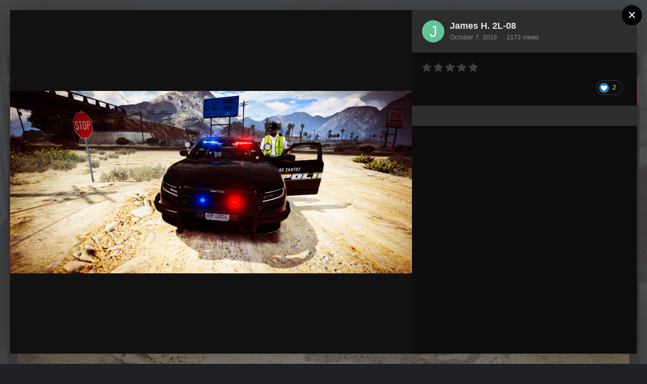

--- FILE ---
content_type: text/html;charset=UTF-8
request_url: https://www.dojrp.com/gallery/image/5320-slicktop-teu-charger/
body_size: 14227
content:
<!DOCTYPE html>
<html id="focus" lang="en-US" dir="ltr" 
data-focus-guest
data-focus-group-id='2'
data-focus-theme-id='15'
data-focus-alt-theme='14'
data-focus-navigation='dropdown'




data-focus-picker='grid'

data-focus-scheme='dark'

data-focus-cookie='15'

data-focus-userlinks='border-right cta'
data-focus-post='no-margin'
data-focus-post-header='background border-v'
data-focus-post-controls='transparent buttons'
data-focus-navigation-align="right"
data-focus-blocks='contrast pages'
data-focus-ui="guest-alert new-badge transparent-ficon"
data-focus-blur="all" data-globaltemplate='4.7.11'>
	<head>
		<meta charset="utf-8">
        
		<title>Slicktop TEU Charger - Los Santos Police Department - Department of Justice Roleplay</title>
		
			<!-- Google tag (gtag.js) -->
<script async src="https://www.googletagmanager.com/gtag/js?id=G-TGG2YNYZLE"></script>
<script>
  window.dataLayer = window.dataLayer || [];
  function gtag(){dataLayer.push(arguments);}
  gtag('js', new Date());

  gtag('config', 'G-TGG2YNYZLE');
</script>
		
		
		
		

	<meta name="viewport" content="width=device-width, initial-scale=1">



	<meta name="twitter:card" content="summary_large_image" />



	
		
			
				<meta property="og:title" content="Slicktop TEU Charger">
			
		
	

	
		
			
				<meta property="og:type" content="website">
			
		
	

	
		
			
				<meta property="og:url" content="https://www.dojrp.com/gallery/image/5320-slicktop-teu-charger/">
			
		
	

	
		
			
				<meta name="description" content="">
			
		
	

	
		
			
				<meta property="og:description" content="">
			
		
	

	
		
			
				<meta property="og:updated_time" content="2019-10-07T07:56:02Z">
			
		
	

	
		
			
				<meta property="og:image" content="https://www.dojrp.com/uploads/monthly_2019_10/large.0_20190730193121_1.png.669fa05dcc14c8bf36af0597d0ae7954.png">
			
		
	

	
		
			
				<meta property="og:image:type" content="image/png">
			
		
	

	
		
			
				<meta property="og:site_name" content="Department of Justice Roleplay">
			
		
	

	
		
			
				<meta property="og:locale" content="en_US">
			
		
	


	
		<link rel="canonical" href="https://www.dojrp.com/gallery/image/5320-slicktop-teu-charger/" />
	

	
		<link rel="preload" href="https://www.dojrp.com/uploads/monthly_2019_10/large.0_20190730193121_1.png.669fa05dcc14c8bf36af0597d0ae7954.png" as="image" type="image/png" />
	




<link rel="manifest" href="https://www.dojrp.com/manifest.webmanifest/">
<meta name="msapplication-config" content="https://www.dojrp.com/browserconfig.xml/">
<meta name="msapplication-starturl" content="/">
<meta name="application-name" content="Department of Justice Roleplay">
<meta name="apple-mobile-web-app-title" content="Department of Justice Roleplay">

	<meta name="theme-color" content="#2c2c2c">










<link rel="preload" href="//www.dojrp.com/applications/core/interface/font/fontawesome-webfont.woff2?v=4.7.0" as="font" crossorigin="anonymous">
		




	<link rel='stylesheet' href='https://www.dojrp.com/uploads/css_built_15/341e4a57816af3ba440d891ca87450ff_framework.css?v=2f1f918cf51768622807' media='all'>

	<link rel='stylesheet' href='https://www.dojrp.com/uploads/css_built_15/05e81b71abe4f22d6eb8d1a929494829_responsive.css?v=2f1f918cf51768622807' media='all'>

	<link rel='stylesheet' href='https://www.dojrp.com/uploads/css_built_15/49304d8f4a7c643ec673e5da910a1a13_widget.css?v=2f1f918cf51768622807' media='all'>

	<link rel='stylesheet' href='https://www.dojrp.com/uploads/css_built_15/79bfb05544daeca4ec6d8979c07ae88e_button.css?v=2f1f918cf51768622807' media='all'>

	<link rel='stylesheet' href='https://www.dojrp.com/uploads/css_built_15/90eb5adf50a8c640f633d47fd7eb1778_core.css?v=2f1f918cf51768622807' media='all'>

	<link rel='stylesheet' href='https://www.dojrp.com/uploads/css_built_15/5a0da001ccc2200dc5625c3f3934497d_core_responsive.css?v=2f1f918cf51768622807' media='all'>

	<link rel='stylesheet' href='https://www.dojrp.com/uploads/css_built_15/37c6452ea623de41c991284837957128_gallery.css?v=2f1f918cf51768622807' media='all'>

	<link rel='stylesheet' href='https://www.dojrp.com/uploads/css_built_15/22e9af7d7c6ac7ddc7db0f1b0d471efc_gallery_responsive.css?v=2f1f918cf51768622807' media='all'>

	<link rel='stylesheet' href='https://www.dojrp.com/uploads/css_built_15/8a32dcbf06236254181d222455063219_global.css?v=2f1f918cf51768622807' media='all'>





<link rel='stylesheet' href='https://www.dojrp.com/uploads/css_built_15/258adbb6e4f3e83cd3b355f84e3fa002_custom.css?v=2f1f918cf51768622807' media='all'>




		
<script type='text/javascript'>
var focusHtml = document.getElementById('focus');
var cookieId = focusHtml.getAttribute('data-focus-cookie');

//	['setting-name', enabled-by-default, has-toggle]
var focusSettings = [
	
['chameleon-blur', 1, 1],
['sticky-header', 1, 1],
	['mobile-footer', 1, 1],
	['fluid', 0, 1],
	['larger-font-size', 0, 1],
	['sticky-author-panel', 0, 1],
	['sticky-sidebar', 0, 1],
	['flip-sidebar', 0, 1],
	
	
]; 
for(var i = 0; i < focusSettings.length; i++) {
	var settingName = focusSettings[i][0];
	var isDefault = focusSettings[i][1];
	var allowToggle = focusSettings[i][2];
	if(allowToggle){
		var choice = localStorage.getItem(settingName);
		if( (choice === '1') || (!choice && (isDefault)) ){
			focusHtml.classList.add('enable--' + settingName + '');
		}
	} else if(isDefault){
		focusHtml.classList.add('enable--' + settingName + '');
	}
}

	var loadRandomBackground = function(){
		var randomBackgrounds = [ 1,2,3,4,5,6,7,8,9,10];
		var randomBackground = randomBackgrounds[Math.floor(Math.random()*randomBackgrounds.length)];
		focusHtml.setAttribute('data-focus-bg', randomBackground);
		focusHtml.setAttribute('data-focus-bg-random', '');
	}


	
		var backgroundChoice = localStorage.getItem('focusBackground-' + cookieId + '') || '8';
		if (backgroundChoice == 'random'){
			loadRandomBackground();
		} else {
			focusHtml.setAttribute('data-focus-bg', '' + backgroundChoice + '');
		}
	

</script>

<script>
	let backgroundImages = [
		'https://www.dojrp.com/uploads/monthly_2023_11/SAHPCoC.png.9238ff280dee58eae4550f28af0ecdfa.png',
		'https://www.dojrp.com/uploads/monthly_2023_05/Image1.jpg.06d68f677a8dec3ec98381c1003fa4db.jpg',
		'https://www.dojrp.com/uploads/monthly_2023_05/Image2.png.d3cf08b23cdc704434877c08b708a3d7.png',
		'https://www.dojrp.com/uploads/monthly_2023_02/2skull.png.eaa017d0d400fbe3851bfde6f1764dc3.png',
		'https://www.dojrp.com/uploads/monthly_2023_02/805-8050628_patriotic-thin-blue-line-police-design-distressed-american.png.34f4b4647bcbfd94308f59135db91b98.png',
		'https://www.dojrp.com/uploads/monthly_2023_12/December.png.9f206b9245149aec91019ad5624140e9.png',
		'https://www.dojrp.com/uploads/monthly_2023_11/3_12.webp.9a020527c56970b40598956375769f96.webp',
		'https://www.dojrp.com/uploads/monthly_2023_11/K9submission.webp.ba5c93e47534905b6c135ac4c64d433f.webp',
		'https://www.dojrp.com/uploads/monthly_2023_11/20231006031226_1.webp.b4d5bcc5aff358648c7f02a76a4f45e1.webp',
		'https://www.dojrp.com/uploads/monthly_2023_11/SAHP.png.f8f35b885dc1b4b90072fda8f885705c.png',
	];

	function setBackgroundImageSrc(num){
		let selectedImage = backgroundImages[num - 1];
		if (selectedImage){
			document.querySelector('.chameleon-background__image img').setAttribute('src', selectedImage);
		}
	}
</script>

		
		
		

	
	<link rel='shortcut icon' href='https://www.dojrp.com/uploads/monthly_2022_12/DoJ_City_Logo.ico.c23518c548a3d42d3967c1b783872906.ico' type="image/x-icon">

		
 
	</head>
	<body class='ipsApp ipsApp_front ipsJS_none ipsClearfix' data-controller='core.front.core.app' data-message="" data-pageApp='gallery' data-pageLocation='front' data-pageModule='gallery' data-pageController='view' data-pageID='5320'  >
		
        

        

		<a href='#ipsLayout_mainArea' class='ipsHide' title='Go to main content on this page' accesskey='m'>Jump to content</a>
			<div class='chameleon-background'>
				<div class='chameleon-background__image'>
					<img src="[data-uri]" alt='' aria-hidden='true' />
					<div class='chameleon-background__gradient'></div>
				</div>
				<div class='chameleon-background__pattern'></div>
			</div>
 			<script>let selectedBackgroundImage = focusHtml.getAttribute('data-focus-bg'); setBackgroundImageSrc(selectedBackgroundImage);</script>
			
<ul id='elMobileNav' class='ipsResponsive_hideDesktop' data-controller='core.front.core.mobileNav'>
	
		
			
			
				
				
			
				
					<li id='elMobileBreadcrumb'>
						<a href='https://www.dojrp.com/gallery/category/2-los-santos-police-department/'>
							<span>Los Santos Police Department</span>
						</a>
					</li>
				
				
			
				
				
			
		
	
  
	<li class='elMobileNav__home'>
		<a href='https://www.dojrp.com/'><i class="fa fa-home" aria-hidden="true"></i></a>
	</li>
	
	
	<li >
		<a data-action="defaultStream" href='https://www.dojrp.com/discover/'><i class="fa fa-newspaper-o" aria-hidden="true"></i></a>
	</li>

	

	
		<li class='ipsJS_show'>
			<a href='https://www.dojrp.com/search/' data-class='display--focus-mobile-search'><i class='fa fa-search'></i></a>
		</li>
	

	
<li data-focus-editor>
	<a href='#'>
		<i class='fa fa-toggle-on'></i>
	</a>
</li>
<li data-focus-toggle-theme>
	<a href='#'>
		<i class='fa'></i>
	</a>
</li>
  	
	<li data-ipsDrawer data-ipsDrawer-drawerElem='#elMobileDrawer'>
		<a href='#' >
			
			
				
			
			
			
			<i class='fa fa-navicon'></i>
		</a>
	</li>
</ul>
			
<div class='focus-mobile-search'>
	<div class='focus-mobile-search__close' data-class='display--focus-mobile-search'><i class="fa fa-times" aria-hidden="true"></i></div>
</div>
			<div id='ipsLayout_header'>
				<header class='focus-header'>
					<div class='ipsLayout_container'>
						<div class='focus-header-align'>
							
<a class='focus-logo' href='https://www.dojrp.com/' accesskey='1'>
	
		
		<span class='focus-logo__image'>
			<img src="https://www.dojrp.com/uploads/monthly_2023_02/53757812_DOJRPBannerLogo.png.c7f7d35ef4d9f24269f0f926056a7ec1.png" alt='Department of Justice Roleplay'>
		</span>
		
			<!-- <span class='focus-logo__text'>
				<span class='focus-logo__name'>Chameleon Dark</span>
				
			</span> -->
		
	
</a>
							<div class='focus-nav'>

	<nav  class='ipsNavBar_noSubBars ipsResponsive_showDesktop'>
		<div class='ipsNavBar_primary ipsNavBar_primary--loading ipsLayout_container ipsNavBar_noSubBars'>
			<ul data-role="primaryNavBar" class='ipsClearfix'>
				


	
		
		
		<li  id='elNavSecondary_34' data-role="navBarItem" data-navApp="cms" data-navExt="Pages">
			
			
				<a href="https://www.dojrp.com"  data-navItem-id="34" >
					DoJRP<span class='ipsNavBar_active__identifier'></span>
				</a>
			
			
		</li>
	
	

	
		
		
		<li  id='elNavSecondary_112' data-role="navBarItem" data-navApp="cms" data-navExt="Pages">
			
			
				<a href="https://www.dojrp.com/dojrp-life/"  data-navItem-id="112" >
					DoJRP Life<span class='ipsNavBar_active__identifier'></span>
				</a>
			
			
		</li>
	
	

	
	

	
	

	
		
		
		<li  id='elNavSecondary_20' data-role="navBarItem" data-navApp="core" data-navExt="Menu">
			
			
				<a href="#" id="elNavigation_20" data-ipsMenu data-ipsMenu-appendTo='#elNavSecondary_20' data-ipsMenu-activeClass='ipsNavActive_menu' data-navItem-id="20" >
					Departments <i class="fa fa-caret-down"></i><span class='ipsNavBar_active__identifier'></span>
				</a>
				<ul id="elNavigation_20_menu" class="ipsMenu ipsMenu_auto ipsHide">
					

	
		
			<li class='ipsMenu_item' >
				<a href='https://www.dojrp.com/department-pages/lspd/' >
					Los Santos Police Department
				</a>
			</li>
		
	

	
		
			<li class='ipsMenu_item' >
				<a href='https://www.dojrp.com/department-pages/san-andreas-highway-patrol/' >
					San Andreas Highway Patrol
				</a>
			</li>
		
	

	
		
			<li class='ipsMenu_item' >
				<a href='https://www.dojrp.com/department-pages/blaine-county-sheriffs-office/' >
					Blaine County Sheriff's Office
				</a>
			</li>
		
	

	
		
			<li class='ipsMenu_item' >
				<a href='https://www.dojrp.com/department-pages/san-andreas-communications-department/' >
					San Andreas Communications Department
				</a>
			</li>
		
	

	
		
			<li class='ipsMenu_item' >
				<a href='https://www.dojrp.com/department-pages/los-santos-fire-department/' >
					Los Santos Fire Department
				</a>
			</li>
		
	

	
		
			<li class='ipsMenu_item' >
				<a href='https://www.dojrp.com/department-pages/civilian-operations/' >
					Civilian Operations
				</a>
			</li>
		
	

	

	

	
		
			<li class='ipsMenu_item' >
				<a href='https://www.dojrp.com/department-pages/media/' >
					Media Department
				</a>
			</li>
		
	

	

	

				</ul>
			
			
		</li>
	
	

	
	

	
	

	
		
		
			
		
		<li class='ipsNavBar_active' data-active id='elNavSecondary_1' data-role="navBarItem" data-navApp="core" data-navExt="Menu">
			
			
				<a href="#" id="elNavigation_1" data-ipsMenu data-ipsMenu-appendTo='#elNavSecondary_1' data-ipsMenu-activeClass='ipsNavActive_menu' data-navItem-id="1" data-navDefault>
					Resources <i class="fa fa-caret-down"></i><span class='ipsNavBar_active__identifier'></span>
				</a>
				<ul id="elNavigation_1_menu" class="ipsMenu ipsMenu_auto ipsHide">
					

	
		
			<li class='ipsMenu_item' >
				<a href='https://docs.google.com/document/d/1-1LJZdwz92WH59yFVM0EQjqR7PendvL1fj0sYTe6hdQ/edit?tab=t.0' target='_blank' rel="noopener">
					Rules and Regulations
				</a>
			</li>
		
	

	

	
		
			<li class='ipsMenu_item' >
				<a href='https://www.dojrp.com/staff/' >
					Staff
				</a>
			</li>
		
	

	

	

	
		
			<li class='ipsMenu_item' >
				<a href='https://docs.google.com/document/d/1MFzaA2TkVc0BjFDkJ7b1tbQ8X-gaUPC8aHWjKO4YH5A/edit' target='_blank' rel="noopener">
					FAQ
				</a>
			</li>
		
	

	

	
		
			<li class='ipsMenu_item' >
				<a href='https://www.dojrp.com/gallery/' >
					Gallery
				</a>
			</li>
		
	

	

	

	

	

	

	

				</ul>
			
			
		</li>
	
	

				
				<li class="focus-nav__more focus-nav__more--hidden">
					<a href="#"> More <span class='ipsNavBar_active__identifier'></span></a>
					<ul class='ipsNavBar_secondary'></ul>
				</li>
				
			</ul>
			

	<div id="elSearchWrapper">
		<div id='elSearch' data-controller="core.front.core.quickSearch">
			<form accept-charset='utf-8' action='//www.dojrp.com/search/?do=quicksearch' method='post'>
                <input type='search' id='elSearchField' placeholder='Search...' name='q' autocomplete='off' aria-label='Search'>
                <details class='cSearchFilter'>
                    <summary class='cSearchFilter__text'></summary>
                    <ul class='cSearchFilter__menu'>
                        
                        <li><label><input type="radio" name="type" value="all"  checked><span class='cSearchFilter__menuText'>Everywhere</span></label></li>
                        
                            
                                <li><label><input type="radio" name="type" value='contextual_{&quot;type&quot;:&quot;gallery_image&quot;,&quot;nodes&quot;:2}'><span class='cSearchFilter__menuText'>This Category</span></label></li>
                            
                                <li><label><input type="radio" name="type" value='contextual_{&quot;type&quot;:&quot;gallery_image&quot;,&quot;item&quot;:5320}'><span class='cSearchFilter__menuText'>This Image</span></label></li>
                            
                        
                        
                            <li><label><input type="radio" name="type" value="forums_topic"><span class='cSearchFilter__menuText'>Topics</span></label></li>
                        
                            <li><label><input type="radio" name="type" value="gallery_image"><span class='cSearchFilter__menuText'>Images</span></label></li>
                        
                            <li><label><input type="radio" name="type" value="gallery_album_item"><span class='cSearchFilter__menuText'>Albums</span></label></li>
                        
                            <li><label><input type="radio" name="type" value="cms_pages_pageitem"><span class='cSearchFilter__menuText'>Pages</span></label></li>
                        
                            <li><label><input type="radio" name="type" value="calendar_event"><span class='cSearchFilter__menuText'>Events</span></label></li>
                        
                    </ul>
                </details>
				<button class='cSearchSubmit' type="submit" aria-label='Search'><i class="fa fa-search"></i></button>
			</form>
		</div>
	</div>

		</div>
	</nav>
</div>
						</div>
					</div>
				</header>
			</div>
			<div class='ipsLayout_container ipsResponsive_showDesktop'>
				<div class='focus-user-bar'>
					<div class='ipsLayout_container ipsFlex ipsFlex-jc:between ipsFlex-ai:center'>
						
							<div class='focus-user'>

	<ul id='elUserNav' class='ipsList_inline cSignedOut ipsResponsive_showDesktop'>
		
		
		
		
			
				<li id='elSignInLink'>
					<a href='https://www.dojrp.com/login/' data-ipsMenu-closeOnClick="false" data-ipsMenu id='elUserSignIn'>
						Existing user? Sign In &nbsp;<i class='fa fa-caret-down'></i>
					</a>
					
<div id='elUserSignIn_menu' class='ipsMenu ipsMenu_auto ipsHide'>
	<form accept-charset='utf-8' method='post' action='https://www.dojrp.com/login/'>
		<input type="hidden" name="csrfKey" value="d2475489c4afe9f6a76230c007f4f6ce">
		<input type="hidden" name="ref" value="aHR0cHM6Ly93d3cuZG9qcnAuY29tL2dhbGxlcnkvaW1hZ2UvNTMyMC1zbGlja3RvcC10ZXUtY2hhcmdlci8=">
		<div data-role="loginForm">
			
			
			
				<div class='ipsColumns ipsColumns_noSpacing'>
					<div class='ipsColumn ipsColumn_wide' id='elUserSignIn_internal'>
						
<div class="ipsPad ipsForm ipsForm_vertical">
	<h4 class="ipsType_sectionHead">Sign In</h4>
	<br><br>
	<ul class='ipsList_reset'>
		<li class="ipsFieldRow ipsFieldRow_noLabel ipsFieldRow_fullWidth">
			
			
				<input type="email" placeholder="Email Address" name="auth" autocomplete="email">
			
		</li>
		<li class="ipsFieldRow ipsFieldRow_noLabel ipsFieldRow_fullWidth">
			<input type="password" placeholder="Password" name="password" autocomplete="current-password">
		</li>
		<li class="ipsFieldRow ipsFieldRow_checkbox ipsClearfix">
			<span class="ipsCustomInput">
				<input type="checkbox" name="remember_me" id="remember_me_checkbox" value="1" checked aria-checked="true">
				<span></span>
			</span>
			<div class="ipsFieldRow_content">
				<label class="ipsFieldRow_label" for="remember_me_checkbox">Remember me</label>
				<span class="ipsFieldRow_desc">Not recommended on shared computers</span>
			</div>
		</li>
		<li class="ipsFieldRow ipsFieldRow_fullWidth">
			<button type="submit" name="_processLogin" value="usernamepassword" class="ipsButton ipsButton_primary ipsButton_small" id="elSignIn_submit">Sign In</button>
			
				<p class="ipsType_right ipsType_small">
					
						<a href='https://www.dojrp.com/lostpassword/' data-ipsDialog data-ipsDialog-title='Forgot your password?'>
					
					Forgot your password?</a>
				</p>
			
		</li>
	</ul>
</div>
					</div>
					<div class='ipsColumn ipsColumn_wide'>
						<div class='ipsPadding' id='elUserSignIn_external'>
							<div class='ipsAreaBackground_light ipsPadding:half'>
								
								
									<div class='ipsType_center ipsMargin_top:half'>
										

<button type="submit" name="_processLogin" value="3" class='ipsButton ipsButton_verySmall ipsButton_fullWidth ipsSocial brilliantdiscord_discordButton' style="background-color: #7289DA">
	
		<span class='ipsSocial_icon'>
			
				<i class='fa fa-user-o bdi-fa-fab-discord'></i>
			
		</span>
		<span class='ipsSocial_text'>Login with Discord</span>
	
</button>
									</div>
								
							</div>
						</div>
					</div>
				</div>
			
		</div>
	</form>
</div>
				</li>
			
		
		
			<li>
				
					<a href='https://www.dojrp.com/register/'  id='elRegisterButton'>Sign Up</a>
				
			</li>
		
		
<li class='elUserNav_sep'></li>
<li class='cUserNav_icon ipsJS_show' data-focus-editor>
	<a href='#' data-ipsTooltip>
		<i class='fa fa-toggle-on'></i>
	</a>
</li>
<li class='cUserNav_icon ipsJS_show' data-focus-toggle-theme>
	<a href='#' data-ipsTooltip>
		<i class='fa'></i>
	</a>
</li>

<!--
Added Toggle Button Thing for Halloween

<li class='cUserNav_icon ipsJS_show'>
	<a href='#'>
		<i class='fa'>🎃</i>
	</a>
</li>
-->



 
	</ul>
</div>
						
						
							<div class='focus-search'></div>
						
					</div>
				</div>
			</div>
		<main id='ipsLayout_body' class='ipsLayout_container'>
			<div class='focus-content'>
				<div class='focus-content-padding'>
					<div id='ipsLayout_contentArea'>
						<div class='focus-precontent'>
							<div class='focus-breadcrumb'>
								
<nav class='ipsBreadcrumb ipsBreadcrumb_top ipsFaded_withHover'>
	

	<ul class='ipsList_inline ipsPos_right'>
		
		<li >
			<a data-action="defaultStream" class='ipsType_light '  href='https://www.dojrp.com/discover/'><i class="fa fa-newspaper-o" aria-hidden="true"></i> <span>All Activity</span></a>
		</li>
		
	</ul>

	<ul data-role="breadcrumbList">
		<li>
			<a title="Home" href='https://www.dojrp.com/'>
				<span>Home <i class='fa fa-angle-right'></i></span>
			</a>
		</li>
		
		
			<li>
				
					<a href='https://www.dojrp.com/gallery/'>
						<span>Gallery <i class='fa fa-angle-right' aria-hidden="true"></i></span>
					</a>
				
			</li>
		
			<li>
				
					<a href='https://www.dojrp.com/gallery/category/2-los-santos-police-department/'>
						<span>Los Santos Police Department <i class='fa fa-angle-right' aria-hidden="true"></i></span>
					</a>
				
			</li>
		
			<li>
				
					Slicktop TEU Charger
				
			</li>
		
	</ul>
</nav>
								

<ul class='focus-social focus-social--iconOnly'>
	<li><a href="https://www.tiktok.com/@thedojrp" target="_blank"></a></li>
<li><a href="https://www.instagram.com/thedojrp/" target="_blank"></a></li>
<li><a href="https://youtube.com/@TheDOJRP" target="_blank"></a></li>
</ul>

							</div>
						</div>
						





						<div id='ipsLayout_contentWrapper'>
							
							<div id='ipsLayout_mainArea'>
								
								
								
								
                                

	




								



<div data-controller='gallery.front.view.image,gallery.front.browse.imageLightbox' data-launchLightbox data-lightboxURL='https://www.dojrp.com/gallery/image/5320-slicktop-teu-charger/'>
	<div class='cGalleryLightbox_inner ipsSpacer_bottom' data-role="imageSizer">
		<div class='elGalleryHeader'>
			

<div id='elGalleryImage' class='elGalleryImage' data-role="imageFrame" data-imageSizes='{&quot;large&quot;:[1920,873],&quot;small&quot;:[600,273]}'>
	
		<div class='cGalleryViewImage' data-role='notesWrapper' data-controller='gallery.front.view.notes' data-imageID='5320'  data-notesData='[]'>
			
			<div>
				<img src='https://www.dojrp.com/uploads/monthly_2019_10/large.0_20190730193121_1.png.669fa05dcc14c8bf36af0597d0ae7954.png' alt="Slicktop TEU Charger" title='Slicktop TEU Charger' data-role='theImage' class='ipsHide'>
			</div>
			<noscript>
				<img src='https://www.dojrp.com/uploads/monthly_2019_10/large.0_20190730193121_1.png.669fa05dcc14c8bf36af0597d0ae7954.png' alt="Slicktop TEU Charger" title='Slicktop TEU Charger' data-role='theImage'>
			</noscript>
			
		</div>
		
		<div class='cGalleryImageFade'>
			
				<div class='cGalleryImageTopBar'>
					<div class='cGalleryImageTitle'>&nbsp;</div>
					<ul class='cGalleryControls ipsList_inline'>
						<li>
							<a href='https://www.dojrp.com/gallery/image/5320-slicktop-teu-charger/' title='View in lightbox' class='ipsButton ipsButton_narrow ipsButton_link ipsButton_verySmall ipsButton_veryLight' data-ipsTooltip data-imageLightbox><i class='fa fa-expand'></i></a>
						</li>
						<li>
							<a href='https://www.dojrp.com/uploads/monthly_2019_10/large.0_20190730193121_1.png.669fa05dcc14c8bf36af0597d0ae7954.png' title='View Full Image' class='ipsButton ipsButton_narrow ipsButton_link ipsButton_verySmall ipsButton_veryLight' data-ipsTooltip target='_blank' rel='noopener'><i class='fa fa-external-link'></i></a>
						</li>
					</ul>
				</div>
			
			<div class='cGalleryImageBottomBar'>
				<div class='cGalleryCreditInfo ipsType_normal'>
					

					
				</div>
				
					<ul class='ipsList_inline'>
						<li>
							<a href='#' data-ipsMenu data-ipsMenu-above='true' id='elImageTools' class='ipsButton ipsButton_link ipsButton_verySmall ipsJS_show cGalleryViewImage_controls'>Image Tools <i class='fa fa-caret-down'></i></a>
						</li>
					</ul>
					<ul class='ipsMenu ipsMenu_auto ipsHide' id='elImageTools_menu'>
						
						
						
							<li class='ipsMenu_item'>
								<a href='https://www.dojrp.com/gallery/image/5320-slicktop-teu-charger/?do=download' title='Download'><i class='fa fa-fw fa-download'></i> Download</a>
							</li>
						
					</ul>
				
			</div>
		</div>
	
	<span class='elGalleryImageNav'>
       
            <a href='https://www.dojrp.com/gallery/image/5320-slicktop-teu-charger/?browse=1&amp;do=previous' class='elGalleryImageNav_prev'><i class='fa fa-angle-left'></i></a>
            <a href='https://www.dojrp.com/gallery/image/5320-slicktop-teu-charger/?browse=1&amp;do=next' class='elGalleryImageNav_next'><i class='fa fa-angle-right'></i></a>
        
	</span>
</div>
		</div>
	</div>

	<section data-role='imageInfo'>
		




<div class='ipsColumns ipsColumns_collapsePhone ipsResponsive_pull ipsSpacer_bottom'>
	<div class='ipsColumn ipsColumn_fluid'>
		

		<div class='ipsBox'>
			<div class='ipsPadding' data-role='imageDescription'>
				<div class='ipsFlex ipsFlex-ai:center ipsFlex-fw:wrap ipsGap:4'>
					<div class='ipsFlex-flex:11'>
						<h1 class='ipsType_pageTitle ipsContained_container'>
							
							
							
							
							
								<span class='ipsContained ipsType_break'>Slicktop TEU Charger</span>
							
						</h1>
						
					</div>
				</div>
				<hr class='ipsHr'>
				<div class='ipsPageHeader__meta ipsFlex ipsFlex-jc:between ipsFlex-ai:center ipsFlex-fw:wrap ipsGap:3'>
					<div class='ipsFlex-flex:11'>
						<div class='ipsPhotoPanel ipsPhotoPanel_mini ipsClearfix'>
							

	<span class='ipsUserPhoto ipsUserPhoto_mini '>
		<img src='data:image/svg+xml,%3Csvg%20xmlns%3D%22http%3A%2F%2Fwww.w3.org%2F2000%2Fsvg%22%20viewBox%3D%220%200%201024%201024%22%20style%3D%22background%3A%2362c499%22%3E%3Cg%3E%3Ctext%20text-anchor%3D%22middle%22%20dy%3D%22.35em%22%20x%3D%22512%22%20y%3D%22512%22%20fill%3D%22%23ffffff%22%20font-size%3D%22700%22%20font-family%3D%22-apple-system%2C%20BlinkMacSystemFont%2C%20Roboto%2C%20Helvetica%2C%20Arial%2C%20sans-serif%22%3EJ%3C%2Ftext%3E%3C%2Fg%3E%3C%2Fsvg%3E' alt='James H. 2L-08' loading="lazy">
	</span>

							<div>
								<p class='ipsType_reset ipsType_normal ipsType_blendLinks'>
									By 


James H. 2L-08
								</p>
								<ul class='ipsList_inline'>
									<li class='ipsType_light'><time datetime='2019-10-07T07:48:50Z' title='10/07/19 07:48  AM' data-short='6 yr'>October 7, 2019</time></li>
									<li class='ipsType_light'>2173 views</li>
									
										<li><a href='https://www.dojrp.com/profile/558-james-h-2l-08/content/?type=gallery_image'>View James H. 2L-08's images</a></li>
									
								</ul>
							</div>
						</div>
					</div>
					<div class='ipsFlex-flex:01 ipsResponsive_hidePhone'>
						<div class='ipsFlex ipsFlex-ai:center ipsFlex-jc:center ipsGap:3 ipsGap_row:0'>
							
								


    <a href='#elShareItem_1137995698_menu' id='elShareItem_1137995698' data-ipsMenu class='ipsShareButton ipsButton ipsButton_verySmall ipsButton_link ipsButton_link--light'>
        <span><i class='fa fa-share-alt'></i></span> &nbsp;Share
    </a>

    <div class='ipsPadding ipsMenu ipsMenu_auto ipsHide' id='elShareItem_1137995698_menu' data-controller="core.front.core.sharelink">
        <ul class='ipsList_inline'>
            
                <li>
<a href="https://www.facebook.com/sharer/sharer.php?u=https%3A%2F%2Fwww.dojrp.com%2Fgallery%2Fimage%2F5320-slicktop-teu-charger%2F" class="cShareLink cShareLink_facebook" target="_blank" data-role="shareLink" title='Share on Facebook' data-ipsTooltip rel='noopener nofollow'>
	<i class="fa fa-facebook"></i>
</a></li>
            
                <li>
<a href="http://www.reddit.com/submit?url=https%3A%2F%2Fwww.dojrp.com%2Fgallery%2Fimage%2F5320-slicktop-teu-charger%2F&amp;title=Slicktop+TEU+Charger" rel="nofollow noopener" class="cShareLink cShareLink_reddit" target="_blank" title='Share on Reddit' data-ipsTooltip>
	<i class="fa fa-reddit"></i>
</a></li>
            
                <li>
<a href="http://www.linkedin.com/shareArticle?mini=true&amp;url=https%3A%2F%2Fwww.dojrp.com%2Fgallery%2Fimage%2F5320-slicktop-teu-charger%2F&amp;title=Slicktop+TEU+Charger" rel="nofollow noopener" class="cShareLink cShareLink_linkedin" target="_blank" data-role="shareLink" title='Share on LinkedIn' data-ipsTooltip>
	<i class="fa fa-linkedin"></i>
</a></li>
            
                <li>
<a href="https://pinterest.com/pin/create/button/?url=https://www.dojrp.com/gallery/image/5320-slicktop-teu-charger/&amp;media=https://www.dojrp.com/uploads/monthly_2019_10/large.0_20190730193121_1.png.669fa05dcc14c8bf36af0597d0ae7954.png" class="cShareLink cShareLink_pinterest" rel="nofollow noopener" target="_blank" data-role="shareLink" title='Share on Pinterest' data-ipsTooltip>
	<i class="fa fa-pinterest"></i>
</a></li>
            
        </ul>
        
            <hr class='ipsHr'>
            <button class='ipsHide ipsButton ipsButton_verySmall ipsButton_light ipsButton_fullWidth ipsMargin_top:half' data-controller='core.front.core.webshare' data-role='webShare' data-webShareTitle='Slicktop TEU Charger' data-webShareText='Slicktop TEU Charger' data-webShareUrl='https://www.dojrp.com/gallery/image/5320-slicktop-teu-charger/'>More sharing options...</button>
        
    </div>

							
							



							

<div data-followApp='gallery' data-followArea='image' data-followID='5320' data-controller='core.front.core.followButton'>
	

	<a href='https://www.dojrp.com/login/' rel="nofollow" class="ipsFollow ipsPos_middle ipsButton ipsButton_light ipsButton_verySmall ipsButton_disabled" data-role="followButton" data-ipsTooltip title='Sign in to follow this'>
		<span>Followers</span>
		<span class='ipsCommentCount'>0</span>
	</a>

</div>
						</div>
					</div>
				</div>
				
				

				

					

				

					

				
			</div>
			<div class='ipsItemControls'>
				
					

	<div data-controller='core.front.core.reaction' class='ipsItemControls_right ipsClearfix '>	
		<div class='ipsReact ipsPos_right'>
			
				
				<div class='ipsReact_blurb ' data-role='reactionBlurb'>
					
						

	
	<ul class='ipsReact_reactions'>
		
		
			
				
				<li class='ipsReact_reactCount'>
					
						<span data-ipsTooltip title="Love">
					
							<span>
								<img src='https://www.dojrp.com/uploads/reactions/react_like.png' alt="Love" loading="lazy">
							</span>
							<span>
								2
							</span>
					
						</span>
					
				</li>
			
		
	</ul>

					
				</div>
			
			
			
		</div>
	</div>

				
				<ul class='ipsComment_controls ipsClearfix ipsItemControls_left'>
					
				</ul>
			</div>
		</div>
	</div>
	<div class='ipsColumn ipsColumn_wide' id='elGalleryImageStats'>
		<div class='ipsBox ipsPadding' data-role="imageStats">
			
				<div class='ipsType_center'>
					
<div  class='ipsClearfix ipsRating  ipsRating_veryLarge'>
	
	<ul class='ipsRating_collective'>
		
			
				<li class='ipsRating_off'>
					<i class='fa fa-star'></i>
				</li>
			
		
			
				<li class='ipsRating_off'>
					<i class='fa fa-star'></i>
				</li>
			
		
			
				<li class='ipsRating_off'>
					<i class='fa fa-star'></i>
				</li>
			
		
			
				<li class='ipsRating_off'>
					<i class='fa fa-star'></i>
				</li>
			
		
			
				<li class='ipsRating_off'>
					<i class='fa fa-star'></i>
				</li>
			
		
	</ul>
</div>
				</div>
				<hr class='ipsHr'>
			

			

			

			
		</div>
	</div>
</div>


<div class='ipsBox ipsPadding ipsResponsive_pull ipsResponsive_showPhone ipsMargin_top'>
	
		<div class='ipsResponsive_noFloat ipsResponsive_block ipsMargin_bottom:half'>
			


    <a href='#elShareItem_1188795518_menu' id='elShareItem_1188795518' data-ipsMenu class='ipsShareButton ipsButton ipsButton_verySmall ipsButton_light '>
        <span><i class='fa fa-share-alt'></i></span> &nbsp;Share
    </a>

    <div class='ipsPadding ipsMenu ipsMenu_auto ipsHide' id='elShareItem_1188795518_menu' data-controller="core.front.core.sharelink">
        <ul class='ipsList_inline'>
            
                <li>
<a href="https://www.facebook.com/sharer/sharer.php?u=https%3A%2F%2Fwww.dojrp.com%2Fgallery%2Fimage%2F5320-slicktop-teu-charger%2F" class="cShareLink cShareLink_facebook" target="_blank" data-role="shareLink" title='Share on Facebook' data-ipsTooltip rel='noopener nofollow'>
	<i class="fa fa-facebook"></i>
</a></li>
            
                <li>
<a href="http://www.reddit.com/submit?url=https%3A%2F%2Fwww.dojrp.com%2Fgallery%2Fimage%2F5320-slicktop-teu-charger%2F&amp;title=Slicktop+TEU+Charger" rel="nofollow noopener" class="cShareLink cShareLink_reddit" target="_blank" title='Share on Reddit' data-ipsTooltip>
	<i class="fa fa-reddit"></i>
</a></li>
            
                <li>
<a href="http://www.linkedin.com/shareArticle?mini=true&amp;url=https%3A%2F%2Fwww.dojrp.com%2Fgallery%2Fimage%2F5320-slicktop-teu-charger%2F&amp;title=Slicktop+TEU+Charger" rel="nofollow noopener" class="cShareLink cShareLink_linkedin" target="_blank" data-role="shareLink" title='Share on LinkedIn' data-ipsTooltip>
	<i class="fa fa-linkedin"></i>
</a></li>
            
                <li>
<a href="https://pinterest.com/pin/create/button/?url=https://www.dojrp.com/gallery/image/5320-slicktop-teu-charger/&amp;media=https://www.dojrp.com/uploads/monthly_2019_10/large.0_20190730193121_1.png.669fa05dcc14c8bf36af0597d0ae7954.png" class="cShareLink cShareLink_pinterest" rel="nofollow noopener" target="_blank" data-role="shareLink" title='Share on Pinterest' data-ipsTooltip>
	<i class="fa fa-pinterest"></i>
</a></li>
            
        </ul>
        
            <hr class='ipsHr'>
            <button class='ipsHide ipsButton ipsButton_verySmall ipsButton_light ipsButton_fullWidth ipsMargin_top:half' data-controller='core.front.core.webshare' data-role='webShare' data-webShareTitle='Slicktop TEU Charger' data-webShareText='Slicktop TEU Charger' data-webShareUrl='https://www.dojrp.com/gallery/image/5320-slicktop-teu-charger/'>More sharing options...</button>
        
    </div>

		</div>
	
	<div class='ipsResponsive_noFloat ipsResponsive_block'>
		

<div data-followApp='gallery' data-followArea='image' data-followID='5320' data-controller='core.front.core.followButton'>
	

	<a href='https://www.dojrp.com/login/' rel="nofollow" class="ipsFollow ipsPos_middle ipsButton ipsButton_light ipsButton_verySmall ipsButton_disabled" data-role="followButton" data-ipsTooltip title='Sign in to follow this'>
		<span>Followers</span>
		<span class='ipsCommentCount'>0</span>
	</a>

</div>
	</div>
	<div class='ipsResponsive_noFloat ipsResponsive_block ipsMargin_top:half'>
		



	</div>
</div>
	</section>

	<div data-role='imageComments'>
	
		<br>
		
		
<div data-controller='core.front.core.commentFeed, core.front.core.ignoredComments' data-autoPoll data-baseURL='https://www.dojrp.com/gallery/image/5320-slicktop-teu-charger/' data-lastPage data-feedID='image-5320' id='comments'>
	

	

<div data-controller='core.front.core.recommendedComments' data-url='https://www.dojrp.com/gallery/image/5320-slicktop-teu-charger/?tab=comments&amp;recommended=comments' class='ipsAreaBackground ipsPad ipsBox ipsBox_transparent ipsSpacer_bottom ipsRecommendedComments ipsHide'>
	<div data-role="recommendedComments">
		<h2 class='ipsType_sectionHead ipsType_large'>Recommended Comments</h2>
		
	</div>
</div>
	




	<div data-role='commentFeed' data-controller='core.front.core.moderation'>
		
			<p class='ipsType_normal ipsType_light ipsType_reset ipsPad' data-role='noComments'>There are no comments to display.</p>
		
	</div>			
	

	
</div>

	
	</div>

</div> 


								


							</div>
							


						</div>
                      
					</div>
					
				</div>
				

<div class='focus-mega-footer'>
	<div class='focus-mega-footer__columns'>
		
			<div class='focus-mega-footer__column'>
				<center><h6>DOJRP IS NOT APPROVED, SPONSORED, OR ENDORSED BY ROCKSTAR GAMES.</h6></center>
			</div>
		
		
		
		
		
		
	</div>
</div>

				
<nav class='ipsBreadcrumb ipsBreadcrumb_bottom ipsFaded_withHover'>
	
		


	

	<ul class='ipsList_inline ipsPos_right'>
		
		<li >
			<a data-action="defaultStream" class='ipsType_light '  href='https://www.dojrp.com/discover/'><i class="fa fa-newspaper-o" aria-hidden="true"></i> <span>All Activity</span></a>
		</li>
		
	</ul>

	<ul data-role="breadcrumbList">
		<li>
			<a title="Home" href='https://www.dojrp.com/'>
				<span>Home <i class='fa fa-angle-right'></i></span>
			</a>
		</li>
		
		
			<li>
				
					<a href='https://www.dojrp.com/gallery/'>
						<span>Gallery <i class='fa fa-angle-right' aria-hidden="true"></i></span>
					</a>
				
			</li>
		
			<li>
				
					<a href='https://www.dojrp.com/gallery/category/2-los-santos-police-department/'>
						<span>Los Santos Police Department <i class='fa fa-angle-right' aria-hidden="true"></i></span>
					</a>
				
			</li>
		
			<li>
				
					Slicktop TEU Charger
				
			</li>
		
	</ul>
</nav>
			</div>
		</main>
			<div class='ipsLayout_container'><footer id='ipsLayout_footer' class='ipsClearfix'>
				
				<div class='ipsLayout_container'>
					

<ul class='ipsList_inline ipsType_center ipsSpacer_top' id="elFooterLinks">
	
<li class="focus:copyright"><a href="https://www.ipsfocus.com" target="_blank" rel="noopener">IPS Theme</a> by <a href="https://www.ipsfocus.com" target="_blank" rel="noopener">IPSFocus</a></li>
	
	
	
	
		<li>
			<a href='#elNavTheme_menu' id='elNavTheme' data-ipsMenu data-ipsMenu-above>Theme <i class='fa fa-caret-down'></i></a>
			<ul id='elNavTheme_menu' class='ipsMenu ipsMenu_selectable ipsHide'>
			
				<li class='ipsMenu_item'>
					<form action="//www.dojrp.com/theme/?csrfKey=d2475489c4afe9f6a76230c007f4f6ce" method="post">
					<input type="hidden" name="ref" value="aHR0cHM6Ly93d3cuZG9qcnAuY29tL2dhbGxlcnkvaW1hZ2UvNTMyMC1zbGlja3RvcC10ZXUtY2hhcmdlci8=">
					<button type='submit' name='id' value='14' class='ipsButton ipsButton_link ipsButton_link_secondary'>DOJ Theme Light </button>
					</form>
				</li>
			
				<li class='ipsMenu_item ipsMenu_itemChecked'>
					<form action="//www.dojrp.com/theme/?csrfKey=d2475489c4afe9f6a76230c007f4f6ce" method="post">
					<input type="hidden" name="ref" value="aHR0cHM6Ly93d3cuZG9qcnAuY29tL2dhbGxlcnkvaW1hZ2UvNTMyMC1zbGlja3RvcC10ZXUtY2hhcmdlci8=">
					<button type='submit' name='id' value='15' class='ipsButton ipsButton_link ipsButton_link_secondary'>DOJRP 2023 Dark (Default)</button>
					</form>
				</li>
			
			</ul>
		</li>
	
	
	
		<li><a rel="nofollow" href='https://www.dojrp.com/contact/' >Contact Us</a></li>
	
</ul>	


<ul class='focus-social focus-social--iconOnly'>
	<li><a href="https://www.tiktok.com/@thedojrp" target="_blank"></a></li>
<li><a href="https://www.instagram.com/thedojrp/" target="_blank"></a></li>
<li><a href="https://youtube.com/@TheDOJRP" target="_blank"></a></li>
</ul>



<p id='elCopyright'>
	<span id='elCopyright_userLine'>Copyright © DOJRP 2025</span>
	<a rel='nofollow' title='Invision Community' href='https://www.invisioncommunity.com/'>Powered by Invision Community</a>
</p>
				</div>
			</footer></div>    
		
<div id='elMobileDrawer' class='ipsDrawer ipsHide'>
	<div class='ipsDrawer_menu'>
		<a href='#' class='ipsDrawer_close' data-action='close'><span>&times;</span></a>
		<div class='ipsDrawer_content ipsFlex ipsFlex-fd:column'>
			
				<div class='ipsPadding ipsBorder_bottom'>
					<ul class='ipsToolList ipsToolList_vertical'>
						<li>
							<a href='https://www.dojrp.com/login/' id='elSigninButton_mobile' class='ipsButton ipsButton_light ipsButton_small ipsButton_fullWidth'>Existing user? Sign In</a>
						</li>
						
							<li>
								
									<a href='https://www.dojrp.com/register/'  id='elRegisterButton_mobile' class='ipsButton ipsButton_small ipsButton_fullWidth ipsButton_important'>Sign Up</a>
								
							</li>
						
					</ul>
				</div>
			

			

			<ul class='ipsDrawer_list ipsFlex-flex:11'>
				

				
				
				
				
					
						
						
							<li><a href='https://www.dojrp.com' >DoJRP</a></li>
						
					
				
					
						
						
							<li><a href='https://www.dojrp.com/dojrp-life/' >DoJRP Life</a></li>
						
					
				
					
				
					
				
					
						
						
							<li class='ipsDrawer_itemParent'>
								<h4 class='ipsDrawer_title'><a href='#'>Departments</a></h4>
								<ul class='ipsDrawer_list'>
									<li data-action="back"><a href='#'>Back</a></li>
									
									
													
									
									
										


	
		
			<li>
				<a href='https://www.dojrp.com/department-pages/lspd/' >
					Los Santos Police Department
				</a>
			</li>
		
	

	
		
			<li>
				<a href='https://www.dojrp.com/department-pages/san-andreas-highway-patrol/' >
					San Andreas Highway Patrol
				</a>
			</li>
		
	

	
		
			<li>
				<a href='https://www.dojrp.com/department-pages/blaine-county-sheriffs-office/' >
					Blaine County Sheriff's Office
				</a>
			</li>
		
	

	
		
			<li>
				<a href='https://www.dojrp.com/department-pages/san-andreas-communications-department/' >
					San Andreas Communications Department
				</a>
			</li>
		
	

	
		
			<li>
				<a href='https://www.dojrp.com/department-pages/los-santos-fire-department/' >
					Los Santos Fire Department
				</a>
			</li>
		
	

	
		
			<li>
				<a href='https://www.dojrp.com/department-pages/civilian-operations/' >
					Civilian Operations
				</a>
			</li>
		
	

	

	

	
		
			<li>
				<a href='https://www.dojrp.com/department-pages/media/' >
					Media Department
				</a>
			</li>
		
	

	

	

									
										
								</ul>
							</li>
						
					
				
					
				
					
				
					
						
						
							<li class='ipsDrawer_itemParent'>
								<h4 class='ipsDrawer_title'><a href='#'>Resources</a></h4>
								<ul class='ipsDrawer_list'>
									<li data-action="back"><a href='#'>Back</a></li>
									
									
													
									
									
										


	
		
			<li>
				<a href='https://docs.google.com/document/d/1-1LJZdwz92WH59yFVM0EQjqR7PendvL1fj0sYTe6hdQ/edit?tab=t.0' target='_blank' rel="noopener">
					Rules and Regulations
				</a>
			</li>
		
	

	

	
		
			<li>
				<a href='https://www.dojrp.com/staff/' >
					Staff
				</a>
			</li>
		
	

	

	

	
		
			<li>
				<a href='https://docs.google.com/document/d/1MFzaA2TkVc0BjFDkJ7b1tbQ8X-gaUPC8aHWjKO4YH5A/edit' target='_blank' rel="noopener">
					FAQ
				</a>
			</li>
		
	

	

	
		
			<li>
				<a href='https://www.dojrp.com/gallery/' >
					Gallery
				</a>
			</li>
		
	

	

	

	

	

	

	

									
										
								</ul>
							</li>
						
					
				
				
			</ul>

			
		</div>
	</div>
</div>

<div id='elMobileCreateMenuDrawer' class='ipsDrawer ipsHide'>
	<div class='ipsDrawer_menu'>
		<a href='#' class='ipsDrawer_close' data-action='close'><span>&times;</span></a>
		<div class='ipsDrawer_content ipsSpacer_bottom ipsPad'>
			<ul class='ipsDrawer_list'>
				<li class="ipsDrawer_listTitle ipsType_reset">Create New...</li>
				
			</ul>
		</div>
	</div>
</div>
		
		



<div class='focus-mobile-footer-spacer'></div>
<nav class='focus-mobile-footer'>
	<ul>
		
			<li data-item='home'>
				<a href='https://www.dojrp.com/'>
					<i class="fa fa-home" aria-hidden="true"></i>
					<span class='focus-mobile-footer__text'>Home</span>
				</a>
			</li>
		
		
		<li data-item='forums' >
			<a href='https://www.dojrp.com/forums/'>
				<i class="fa fa-comments-o" aria-hidden="true"></i>
				<span class='focus-mobile-footer__text'>Forums</span>
			</a>
		</li>
		
		
		
		<li data-item='gallery' class='focus-mobile-footer__active'>
			<a href='https://www.dojrp.com/gallery/'>
				<i class="fa fa-picture-o" aria-hidden="true"></i>
				<span class='focus-mobile-footer__text'>Gallery</span>
			</a>
		</li>
		
		
		<li data-item='downloads' >
			<a href='https://www.dojrp.com/files/'>
				<i class="fa fa-download" aria-hidden="true"></i>
				<span class='focus-mobile-footer__text'>Downloads</span>
			</a>
		</li>
		
		
		
			
			<li data-item='discover' >
				<a href='https://www.dojrp.com/discover/'>
					<i class="fa fa-newspaper-o" aria-hidden="true"></i>
					<span class='focus-mobile-footer__text'>Unread</span>
				</a>
			</li>
		
		
		
			<li data-item='search' >
				<a href='https://www.dojrp.com/search/' data-class='display--focus-mobile-search'>
					<i class="fa fa-search" aria-hidden="true"></i>
					<span class='focus-mobile-footer__text'>Search</span>
				</a>
			</li>
		
		
			<li data-item='write'>
				<a href="https://www.dojrp.com/forums/startTopic/" data-ipsDialog data-ipsDialog-size='narrow' data-ipsDialog-title='Select Forum'>
					<i class="fa fa-pencil" aria-hidden="true"></i>
					<span class='focus-mobile-footer__text'>Start new topic</span>
				</a>
			</li>
		
		
		
			
				<li data-item='login'>
					<a href='https://www.dojrp.com/login/'>
						<i class="fa fa-user" aria-hidden="true"></i>
						<span class='focus-mobile-footer__text'>Sign In</span>
					</a>
				</li>
			
			
				<li data-item='register'>
				
					<a href='https://www.dojrp.com/register/' >
				
						<i class="fa fa-user" aria-hidden="true"></i>
						<span class='focus-mobile-footer__text'>Sign Up</span>
					</a>
				</li>
			
		
		
			<li data-item='more' data-ipsDrawer data-ipsDrawer-drawerElem='#elMobileDrawer'>
				<a href='#'>
					<i class="fa fa-ellipsis-h" aria-hidden="true"></i>
					<span class='focus-mobile-footer__text'>More</span>
				</a>
			</li>
		
	</ul>
</nav>

		

	
	<script type='text/javascript'>
		var ipsDebug = false;		
	
		var CKEDITOR_BASEPATH = '//www.dojrp.com/applications/core/interface/ckeditor/ckeditor/';
	
		var ipsSettings = {
			
			
			cookie_path: "/",
			
			cookie_prefix: "ips4_",
			
			
			cookie_ssl: true,
			
			upload_imgURL: "",
			message_imgURL: "",
			notification_imgURL: "",
			baseURL: "//www.dojrp.com/",
			jsURL: "//www.dojrp.com/applications/core/interface/js/js.php",
			csrfKey: "d2475489c4afe9f6a76230c007f4f6ce",
			antiCache: "2f1f918cf51768622807",
			jsAntiCache: "2f1f918cf51768622347",
			disableNotificationSounds: true,
			useCompiledFiles: true,
			links_external: true,
			memberID: 0,
			lazyLoadEnabled: false,
			blankImg: "//www.dojrp.com/applications/core/interface/js/spacer.png",
			googleAnalyticsEnabled: true,
			matomoEnabled: false,
			viewProfiles: false,
			mapProvider: 'none',
			mapApiKey: '',
			pushPublicKey: "BEUINXhYYHuthv0XNvwiLUF2iJGR99Rk_gYWQtXa9ZFF2CWIZ6uRPsREyHEXyUIg157GZkmSfqBdxhGD1xBr1bs",
			relativeDates: true
		};
		
		
		
		
			ipsSettings['maxImageDimensions'] = {
				width: 1000,
				height: 750
			};
		
		
	</script>





<script type='text/javascript' src='https://www.dojrp.com/uploads/javascript_global/root_library.js?v=2f1f918cf51768622347' data-ips></script>


<script type='text/javascript' src='https://www.dojrp.com/uploads/javascript_global/root_js_lang_1.js?v=2f1f918cf51768622347' data-ips></script>


<script type='text/javascript' src='https://www.dojrp.com/uploads/javascript_global/root_framework.js?v=2f1f918cf51768622347' data-ips></script>


<script type='text/javascript' src='https://www.dojrp.com/uploads/javascript_core/global_global_core.js?v=2f1f918cf51768622347' data-ips></script>


<script type='text/javascript' src='https://www.dojrp.com/uploads/javascript_global/root_front.js?v=2f1f918cf51768622347' data-ips></script>


<script type='text/javascript' src='https://www.dojrp.com/uploads/javascript_core/front_front_core.js?v=2f1f918cf51768622347' data-ips></script>


<script type='text/javascript' src='https://www.dojrp.com/uploads/javascript_gallery/front_front_view.js?v=2f1f918cf51768622347' data-ips></script>


<script type='text/javascript' src='https://www.dojrp.com/uploads/javascript_gallery/front_front_browse.js?v=2f1f918cf51768622347' data-ips></script>


<script type='text/javascript' src='https://www.dojrp.com/uploads/javascript_global/root_map.js?v=2f1f918cf51768622347' data-ips></script>



	<script type='text/javascript'>
		
			ips.setSetting( 'date_format', jQuery.parseJSON('"mm\/dd\/yy"') );
		
			ips.setSetting( 'date_first_day', jQuery.parseJSON('0') );
		
			ips.setSetting( 'ipb_url_filter_option', jQuery.parseJSON('"none"') );
		
			ips.setSetting( 'url_filter_any_action', jQuery.parseJSON('"allow"') );
		
			ips.setSetting( 'bypass_profanity', jQuery.parseJSON('0') );
		
			ips.setSetting( 'emoji_style', jQuery.parseJSON('"twemoji"') );
		
			ips.setSetting( 'emoji_shortcodes', jQuery.parseJSON('true') );
		
			ips.setSetting( 'emoji_ascii', jQuery.parseJSON('true') );
		
			ips.setSetting( 'emoji_cache', jQuery.parseJSON('1727801782') );
		
			ips.setSetting( 'image_jpg_quality', jQuery.parseJSON('85') );
		
			ips.setSetting( 'cloud2', jQuery.parseJSON('false') );
		
			ips.setSetting( 'isAnonymous', jQuery.parseJSON('false') );
		
		
	</script>



<script type='application/ld+json'>
{
    "@context": "http://schema.org",
    "@type": "MediaObject",
    "@id": "https://www.dojrp.com/gallery/image/5320-slicktop-teu-charger/",
    "url": "https://www.dojrp.com/gallery/image/5320-slicktop-teu-charger/",
    "name": "Slicktop TEU Charger",
    "description": "",
    "dateCreated": "2019-10-07T07:48:50+0000",
    "fileFormat": "image/png",
    "keywords": [],
    "author": {
        "@type": "Person",
        "name": "James H. 2L-08",
        "image": "https://www.dojrp.com/applications/core/interface/email/default_photo.png",
        "url": "https://www.dojrp.com/profile/558-james-h-2l-08/"
    },
    "interactionStatistic": [
        {
            "@type": "InteractionCounter",
            "interactionType": "http://schema.org/ViewAction",
            "userInteractionCount": 2173
        },
        {
            "@type": "InteractionCounter",
            "interactionType": "http://schema.org/CommentAction",
            "userInteractionCount": 0
        }
    ],
    "commentCount": 0,
    "artMedium": "Digital",
    "width": 1920,
    "height": 873,
    "image": {
        "@type": "ImageObject",
        "url": "https://www.dojrp.com/uploads/monthly_2019_10/large.0_20190730193121_1.png.669fa05dcc14c8bf36af0597d0ae7954.png",
        "caption": "Slicktop TEU Charger",
        "thumbnail": "https://www.dojrp.com/uploads/monthly_2019_10/small.0_20190730193121_1.png.eddf4cee6342544a161bb748992e37ef.png",
        "width": 1920,
        "height": 873
    },
    "thumbnailUrl": "https://www.dojrp.com/uploads/monthly_2019_10/small.0_20190730193121_1.png.eddf4cee6342544a161bb748992e37ef.png"
}	
</script>

<script type='application/ld+json'>
{
    "@context": "http://www.schema.org",
    "publisher": "https://www.dojrp.com/#organization",
    "@type": "WebSite",
    "@id": "https://www.dojrp.com/#website",
    "mainEntityOfPage": "https://www.dojrp.com/",
    "name": "Department of Justice Roleplay",
    "url": "https://www.dojrp.com/",
    "potentialAction": {
        "type": "SearchAction",
        "query-input": "required name=query",
        "target": "https://www.dojrp.com/search/?q={query}"
    },
    "inLanguage": [
        {
            "@type": "Language",
            "name": "English (USA)",
            "alternateName": "en-US"
        }
    ]
}	
</script>

<script type='application/ld+json'>
{
    "@context": "http://www.schema.org",
    "@type": "Organization",
    "@id": "https://www.dojrp.com/#organization",
    "mainEntityOfPage": "https://www.dojrp.com/",
    "name": "Department of Justice Roleplay",
    "url": "https://www.dojrp.com/",
    "logo": {
        "@type": "ImageObject",
        "@id": "https://www.dojrp.com/#logo",
        "url": "https://www.dojrp.com/uploads/monthly_2023_02/53757812_DOJRPBannerLogo.png.c7f7d35ef4d9f24269f0f926056a7ec1.png"
    },
    "sameAs": [
        "https://twitter.com/CommunityDojrp",
        "https://www.instagram.com/thedojrp/",
        "http://youtube.com/@TheDOJRP"
    ]
}	
</script>

<script type='application/ld+json'>
{
    "@context": "http://schema.org",
    "@type": "BreadcrumbList",
    "itemListElement": [
        {
            "@type": "ListItem",
            "position": 1,
            "item": {
                "@id": "https://www.dojrp.com/gallery/",
                "name": "Gallery"
            }
        },
        {
            "@type": "ListItem",
            "position": 2,
            "item": {
                "@id": "https://www.dojrp.com/gallery/category/2-los-santos-police-department/",
                "name": "Los Santos Police Department"
            }
        }
    ]
}	
</script>

<script type='application/ld+json'>
{
    "@context": "http://schema.org",
    "@type": "ContactPage",
    "url": "https://www.dojrp.com/contact/"
}	
</script>


		

<script>$(document).ready(function(){
	
	var html = $('#focus');

	if (matchMedia) {
		var focus_pageWidth = window.matchMedia( "(min-width: 980px)" );
		focus_pageWidth.addListener(WidthChange);
		WidthChange(focus_pageWidth);
	}
	function WidthChange(focus_pageWidth) {
		if (focus_pageWidth.matches) {
			$("#elSearchWrapper").prependTo(".focus-search");
		} else {
			$("#elSearchWrapper").prependTo(".focus-mobile-search");
		}
	}

	

	// Customizer
	var customizerTooltip = getComputedStyle(document.documentElement).getPropertyValue('--lang__Customizer').slice(1, -1);
	$('[data-focus-editor] [data-ipsTooltip]').prop('title', customizerTooltip);
	$("[data-focus-editor]").hover(function() {
		html.addClass('focus-picker--loaded');
	});
	// Open and close with data-focus-editor
	$("[data-focus-editor]").on('click', function(event){
		html.toggleClass('focus-editor-open').addClass('focus-picker--loaded');
		event.preventDefault();
	});
	// ..and close by pressing ESC
	$(document).keyup(function(e) {
		if (e.keyCode === 27){
			html.removeClass('focus-editor-open');
		}
	});

	
		// Background Picker
		var selectedPicker = $('.focus-picker__item[data-focus-bg="' + backgroundChoice + '"]');
		selectedPicker.addClass('focus-picker__item--active');

		$(".focus-picker__item").on('click', function(){
			var backgroundClass = $(this).attr("data-focus-bg");
			$('.focus-picker__item').removeClass('focus-picker__item--active');
			$(this).addClass('focus-picker__item--active');
			if (backgroundClass == 'random'){
				html.attr('data-focus-bg-random', '');
			} else {
				html.attr('data-focus-bg', '' + backgroundClass + '');
				html.removeAttr('data-focus-bg-random');
			}
			localStorage.setItem('focusBackground-' + cookieId + '', '' + backgroundClass + '');
		});
	

	// Loop through settings and create the Customizer panels
	for(var i = 0; i < focusSettings.length; i++) {
		if(focusSettings[i][2]){
			var settingName = focusSettings[i][0];
			var settingDefault = focusSettings[i][1];
			var settingChoice = localStorage.getItem(settingName);
			if(settingChoice === '1' || (!(settingChoice) && settingDefault)){
				var status = 1;
			} else {
				var status = 0;
			}
			$("#focusEditorPanels").append("<div class='focus-editor-panel' data-setting='" + settingName + "' data-default='" + settingDefault + "' data-status='" + status + "'><div class='focus-editor-toggle'><i class='focus-toggle'><i></i></i></div><div class='focus-editor-text'></div></div>");
		}
	}

	// Change the class and localstorage when the toggle is clicked
	$('.focus-editor-panel[data-setting]').on('click', function(){
		var settingName = $(this).attr('data-setting');
		var settingStatus = $(this).attr('data-status');
		if(settingStatus === '1'){
			html.removeClass('enable--' + settingName);
			localStorage.setItem(settingName, '0');
			$(this).attr('data-status', '0');
		} else {
			html.addClass('enable--' + settingName);
			localStorage.setItem(settingName, '1');
			$(this).attr('data-status', '1');
		}
	});

	// Dark/light mode button
	var toggleThemeTooltip = getComputedStyle(document.documentElement).getPropertyValue('--lang--light-dark-mode').slice(1, -1);
	$('[data-focus-toggle-theme] [data-ipsTooltip]').prop('title', toggleThemeTooltip);
	$('[data-focus-toggle-theme]').on('click', function(e){
		var focusThemeId = html.attr('data-focus-alt-theme');
		if(focusThemeId){
			e.preventDefault();
			$("#focusAltThemeSubmit").val(focusThemeId);
			$("#focusAltThemeSubmit").click();
		}
	});

	 
		// Make hover navigation work with touch devices
		;(function(e,t,n,r){e.fn.doubleTapToGo=function(r){if(!("ontouchstart"in t)&&!navigator.msMaxTouchPoints&&!navigator.userAgent.toLowerCase().match(/windows phone os 7/i))return false;this.each(function(){var t=false;e(this).on("click",function(n){var r=e(this);if(r[0]!=t[0]){n.preventDefault();t=r}});e(n).on("click touchstart MSPointerDown",function(n){var r=true,i=e(n.target).parents();for(var s=0;s<i.length;s++)if(i[s]==t[0])r=false;if(r)t=false})});return this}})(jQuery,window,document); $('.ipsNavBar_primary > ul > li:has(ul)').doubleTapToGo();
	

	

	

	

	

	

	// Toggle class
	$('[data-class]').on( "click", function(event) { event.preventDefault(); var classContent = $(this).attr('data-class'); var classModifiers = classContent.split(' '); var className = classModifiers[0]; var modifyClass = classModifiers[1]; if (classModifiers[2]){ var targetElement = classModifiers[2]; } else { var targetElement = 'html'; } if (modifyClass === 'add'){ $(targetElement).addClass(className); } else if (modifyClass === 'remove'){ $(targetElement).removeClass(className); } else { $(targetElement).toggleClass(className); } });

});

// More dropdown menu
 
function focusNavigation() { var navwidth = 0; var morewidth = $('.ipsNavBar_primary .focus-nav__more').outerWidth(true); $('.ipsNavBar_primary > ul > li:not(.focus-nav__more)').each(function() { navwidth += $(this).outerWidth( true ) + 2; }); var availablespace = $('.ipsNavBar_primary').outerWidth(true) - morewidth; if (availablespace > 0 && navwidth > availablespace) { var lastItem = $('.ipsNavBar_primary > ul > li:not(.focus-nav__more)').last(); lastItem.attr('data-width', lastItem.outerWidth(true)); lastItem.prependTo($('.ipsNavBar_primary .focus-nav__more > ul')); focusNavigation(); } else { var firstMoreElement = $('.ipsNavBar_primary li.focus-nav__more li').first(); if (navwidth + firstMoreElement.data('width') < availablespace) { firstMoreElement.insertBefore($('.ipsNavBar_primary .focus-nav__more')); } } if ($('.focus-nav__more li').length > 0) { $('.focus-nav__more').removeClass('focus-nav__more--hidden'); } else { $('.focus-nav__more').addClass('focus-nav__more--hidden'); } }
$(window).on('load',function(){ $(".ipsNavBar_primary").removeClass("ipsNavBar_primary--loading"); focusNavigation(); });
$(window).on('resize',function(){ focusNavigation(); });
$(document).ready(function(){
	$('[data-setting="fluid"]').on('click', function(){
		setTimeout(function(){
			focusNavigation();
		}, 10);
	});
});

</script>

<script>
$(document).ready(function(){
	$(window).scroll(function(){
		var amountScrolled = $(window).scrollTop();
		
		if(amountScrolled >= 10){
			$('.enable--sticky-header').addClass('header-scrolled');
		} else {
			$('.enable--sticky-header').removeClass('header-scrolled');
		}
	});
  
	
		$(".focus-picker__item").on('click', function(){
			var backgroundClass = $(this).attr("data-focus-bg");
			setBackgroundImageSrc(backgroundClass);
		});
	
  
});
</script>
		
		
<div class='focus-editor-wrap'>
	<div class='focus-editor-overlay' data-focus-editor></div>
	<div class='focus-editor'>
		<div class='focus-editor-scroll'>
			
			<div class='focus-editor__picker'>
				<div class='focus-editor__title' data-focus-text='Background Picker'></div>
				<div class='focus-picker-wrap'>
					<div class="focus-picker">
						<div class='focus-picker__item' data-focus-bg='random'><i></i><div class='focus-picker__random-images'></div><div class='focus-picker__name' data-focus-text="Random"></div></div>
						<div class='focus-picker__item' data-focus-bg='1'><i></i><div class='focus-picker__name' data-focus-text='SAHP CoC'></div></div>
					    <div class='focus-picker__item' data-focus-bg='2'><i></i><div class='focus-picker__name' data-focus-text='Fire'></div></div>
					    <div class='focus-picker__item' data-focus-bg='3'><i></i><div class='focus-picker__name' data-focus-text='City'></div></div>
					    <div class='focus-picker__item' data-focus-bg='4'><i></i><div class='focus-picker__name' data-focus-text='Skull'></div></div>
					    <div class='focus-picker__item' data-focus-bg='5'><i></i><div class='focus-picker__name' data-focus-text='Flag'></div></div>
					    <div class='focus-picker__item' data-focus-bg='6'><i></i><div class='focus-picker__name' data-focus-text='LSFD'></div></div>
					    <div class='focus-picker__item' data-focus-bg='7'><i></i><div class='focus-picker__name' data-focus-text='BCSO'></div></div>
					    <div class='focus-picker__item' data-focus-bg='8'><i></i><div class='focus-picker__name' data-focus-text='LSPD'></div></div>
					    <div class='focus-picker__item' data-focus-bg='9'><i></i><div class='focus-picker__name' data-focus-text='Civ'></div></div>
					    <div class='focus-picker__item' data-focus-bg='10'><i></i><div class='focus-picker__name' data-focus-text='SAHP'></div></div>
					</div>
					
				</div>
			</div>
			
			<div>
				<div class='focus-editor__title' data-focus-text='Customize layout'></div>
				<div class='focus-editor-panels' id='focusEditorPanels'>
					<div class='focus-editor-panel' data-focus-toggle-theme>
						<div class='focus-editor-toggle'><i class='focus-toggle'><i></i></i></div>
						<div class='focus-editor-text'></div>
					</div>
				</div>
			</div>
		</div>
		<div class='focus-editor-save'>
			<button data-focus-editor class='ipsButton ipsButton_primary'></button>
		</div>
	</div>
</div>
		
<!-- Switch to alt theme -->
<form action="//www.dojrp.com/theme/?csrfKey=d2475489c4afe9f6a76230c007f4f6ce" method="post" id='focusAltTheme'>
	<input type="hidden" name="ref" value="aHR0cHM6Ly93d3cuZG9qcnAuY29tL2dhbGxlcnkvaW1hZ2UvNTMyMC1zbGlja3RvcC10ZXUtY2hhcmdlci8=">
	<button type='submit' name='id' value='0' id='focusAltThemeSubmit'>Change theme</button>
</form>
		<!--ipsQueryLog-->
		<!--ipsCachingLog-->
		
		
		
        
	<script defer src="https://static.cloudflareinsights.com/beacon.min.js/vcd15cbe7772f49c399c6a5babf22c1241717689176015" integrity="sha512-ZpsOmlRQV6y907TI0dKBHq9Md29nnaEIPlkf84rnaERnq6zvWvPUqr2ft8M1aS28oN72PdrCzSjY4U6VaAw1EQ==" data-cf-beacon='{"version":"2024.11.0","token":"9f02f5c15f9749f8b7ebaf31c4390330","r":1,"server_timing":{"name":{"cfCacheStatus":true,"cfEdge":true,"cfExtPri":true,"cfL4":true,"cfOrigin":true,"cfSpeedBrain":true},"location_startswith":null}}' crossorigin="anonymous"></script>
</body>
</html>

--- FILE ---
content_type: text/html;charset=UTF-8
request_url: https://www.dojrp.com/gallery/image/5320-slicktop-teu-charger/?lightbox=1&csrfKey=d2475489c4afe9f6a76230c007f4f6ce
body_size: 3555
content:
<!DOCTYPE html>
<html lang="en-US" dir="ltr">
	<head>
		<title></title>
		

	<meta name="viewport" content="width=device-width, initial-scale=1">



	<meta name="twitter:card" content="summary_large_image" />



	
		
			
				<meta property="og:image" content="https://www.dojrp.com/uploads/monthly_2019_10/large.0_20190730193121_1.png.669fa05dcc14c8bf36af0597d0ae7954.png">
			
		
	

	
		
			
				<meta property="og:image:type" content="image/png">
			
		
	

	
		
			
				<meta property="og:site_name" content="Department of Justice Roleplay">
			
		
	

	
		
			
				<meta property="og:locale" content="en_US">
			
		
	


	
		<link rel="preload" href="https://www.dojrp.com/uploads/monthly_2019_10/large.0_20190730193121_1.png.669fa05dcc14c8bf36af0597d0ae7954.png" as="image" type="image/png" />
	




<link rel="manifest" href="https://www.dojrp.com/manifest.webmanifest/">
<meta name="msapplication-config" content="https://www.dojrp.com/browserconfig.xml/">
<meta name="msapplication-starturl" content="/">
<meta name="application-name" content="Department of Justice Roleplay">
<meta name="apple-mobile-web-app-title" content="Department of Justice Roleplay">

	<meta name="theme-color" content="#2c2c2c">










<link rel="preload" href="//www.dojrp.com/applications/core/interface/font/fontawesome-webfont.woff2?v=4.7.0" as="font" crossorigin="anonymous">
		




	<link rel='stylesheet' href='https://www.dojrp.com/uploads/css_built_15/49304d8f4a7c643ec673e5da910a1a13_widget.css?v=2f1f918cf51768622807' media='all'>

	<link rel='stylesheet' href='https://www.dojrp.com/uploads/css_built_15/79bfb05544daeca4ec6d8979c07ae88e_button.css?v=2f1f918cf51768622807' media='all'>

	<link rel='stylesheet' href='https://www.dojrp.com/uploads/css_built_15/37c6452ea623de41c991284837957128_gallery.css?v=2f1f918cf51768622807' media='all'>

	<link rel='stylesheet' href='https://www.dojrp.com/uploads/css_built_15/8a32dcbf06236254181d222455063219_global.css?v=2f1f918cf51768622807' media='all'>

	<link rel='stylesheet' href='https://www.dojrp.com/uploads/css_built_15/22e9af7d7c6ac7ddc7db0f1b0d471efc_gallery_responsive.css?v=2f1f918cf51768622807' media='all'>





<link rel='stylesheet' href='https://www.dojrp.com/uploads/css_built_15/258adbb6e4f3e83cd3b355f84e3fa002_custom.css?v=2f1f918cf51768622807' media='all'>




		
	</head>
	<body class='ipsApp ipsApp_front ipsClearfix ipsLayout_noBackground ipsJS_has ipsClearfix'  data-message="">
		

<div data-controller='gallery.front.view.image' class='cGalleryLightbox' data-role='lightbox'>
	<div class='cGalleryLightbox_inner' data-role="imageSizer">
		<div class='elGalleryHeader' class='cGalleryLightbox_image'>
			

<div id='elGalleryImageLightbox' class='elGalleryImage' data-role="imageFrame" data-setHeight data-imageSizes='{&quot;large&quot;:[1920,873],&quot;small&quot;:[600,273]}'>
	
		<div class='cGalleryViewImage' data-role='notesWrapper' data-controller='gallery.front.view.notes' data-imageID='5320'  data-notesData='[]'>
			<div>
				<img src='https://www.dojrp.com/uploads/monthly_2019_10/large.0_20190730193121_1.png.669fa05dcc14c8bf36af0597d0ae7954.png' alt="Slicktop TEU Charger" title='Slicktop TEU Charger' data-role='theImage' class='ipsHide'>
			</div>
			
		</div>
	

		<div class='cGalleryImageFade'>
			<div class='cGalleryImageTopBar'>
				<div class='cGalleryImageTitle'>
					<h1 class='ipsType_pageTitle ipsContained_container'>
						
						
						
						
						
							<span class='ipsContained ipsType_break'>Slicktop TEU Charger</span>
						
					</h1>
					
				</div>

				<ul class='cGalleryControls ipsList_inline'>
					<li>
						



					</li>
					<li>
						

<div data-followApp='gallery' data-followArea='image' data-followID='5320' data-controller='core.front.core.followButton'>
	

	<a href='https://www.dojrp.com/login/' rel="nofollow" class="ipsFollow ipsPos_middle ipsButton ipsButton_light ipsButton_verySmall ipsButton_disabled" data-role="followButton" data-ipsTooltip title='Sign in to follow this'>
		<span>Followers</span>
		<span class='ipsCommentCount'>0</span>
	</a>

</div>
					</li>
					
						<li>
							<a href='https://www.dojrp.com/uploads/monthly_2019_10/large.0_20190730193121_1.png.669fa05dcc14c8bf36af0597d0ae7954.png' title='View Full Image' class='ipsButton ipsButton_narrow ipsButton_link ipsButton_verySmall ipsButton_veryLight' data-ipsTooltip target='_blank' rel='noopener' data-role="toggleFullscreen"></a>
						</li>
					
				</ul>
			</div>

			<div class='cGalleryImageBottomBar'>
				<div class='cGalleryCreditInfo ipsType_normal'>
					

					
				</div>

				
					<ul class='ipsList_inline'>
						
							<li>
								<a href='#' data-ipsMenu data-ipsMenu-above='true' data-ipsMenu-appendTo='.elGalleryHeader' id='elImageToolsLightbox' class='ipsButton ipsButton_link ipsButton_verySmall ipsJS_show cGalleryViewImage_controls'>Image Tools <i class='fa fa-caret-down'></i></a>
								<ul class='ipsMenu ipsMenu_auto ipsHide' id='elImageToolsLightbox_menu'>
									
		                            
									
										<li class='ipsMenu_item'>
											<a href='https://www.dojrp.com/gallery/image/5320-slicktop-teu-charger/?do=download' title='Download'><i class='fa fa-fw fa-download'></i> Download</a>
										</li>
									
								</ul>
							</li>
						
						
							<li>
								<a href='#' data-ipsMenu data-ipsMenu-above='true' id='elImageLightboxShare' class='ipsButton ipsButton_link ipsButton_verySmall ipsJS_show'><i class='fa fa-share-alt'></i> &nbsp;Share <i class='fa fa-caret-down'></i></a>
								<div id='elImageLightboxShare_menu' class='ipsMenu ipsMenu_auto ipsPad ipsHide'>
									

	<ul class='ipsList_inline ipsList_noSpacing ipsClearfix' data-controller="core.front.core.sharelink">
		
			<li>
<a href="https://www.facebook.com/sharer/sharer.php?u=https%3A%2F%2Fwww.dojrp.com%2Fgallery%2Fimage%2F5320-slicktop-teu-charger%2F" class="cShareLink cShareLink_facebook" target="_blank" data-role="shareLink" title='Share on Facebook' data-ipsTooltip rel='noopener nofollow'>
	<i class="fa fa-facebook"></i>
</a></li>
		
			<li>
<a href="http://www.reddit.com/submit?url=https%3A%2F%2Fwww.dojrp.com%2Fgallery%2Fimage%2F5320-slicktop-teu-charger%2F&amp;title=Slicktop+TEU+Charger" rel="nofollow noopener" class="cShareLink cShareLink_reddit" target="_blank" title='Share on Reddit' data-ipsTooltip>
	<i class="fa fa-reddit"></i>
</a></li>
		
			<li>
<a href="http://www.linkedin.com/shareArticle?mini=true&amp;url=https%3A%2F%2Fwww.dojrp.com%2Fgallery%2Fimage%2F5320-slicktop-teu-charger%2F&amp;title=Slicktop+TEU+Charger" rel="nofollow noopener" class="cShareLink cShareLink_linkedin" target="_blank" data-role="shareLink" title='Share on LinkedIn' data-ipsTooltip>
	<i class="fa fa-linkedin"></i>
</a></li>
		
			<li>
<a href="http://pinterest.com/pin/create/button/?url=https://www.dojrp.com/gallery/image/5320-slicktop-teu-charger/&amp;media=https://www.dojrp.com/uploads/monthly_2019_10/large.0_20190730193121_1.png.669fa05dcc14c8bf36af0597d0ae7954.png" class="cShareLink cShareLink_pinterest" rel="nofollow noopener" target="_blank" data-role="shareLink" title='Share on Pinterest' data-ipsTooltip>
	<i class="fa fa-pinterest"></i>
</a></li>
		
	</ul>


	<hr class='ipsHr'>
	<button class='ipsHide ipsButton ipsButton_small ipsButton_light ipsButton_fullWidth ipsMargin_top:half' data-controller='core.front.core.webshare' data-role='webShare' data-webShareTitle='Slicktop TEU Charger' data-webShareText='Slicktop TEU Charger' data-webShareUrl='https://www.dojrp.com/gallery/image/5320-slicktop-teu-charger/'>More sharing options...</button>

								</div>
							</li>
						
					</ul>
				
			</div>
		</div>

	<span class='elGalleryImageNav'>
        
		    <a href='https://www.dojrp.com/gallery/image/5320-slicktop-teu-charger/?browse=1&amp;do=previous' class='elGalleryImageNav_prev'><i class='fa fa-angle-left'></i></a>
            <a href='https://www.dojrp.com/gallery/image/5320-slicktop-teu-charger/?browse=1&amp;do=next' class='elGalleryImageNav_next'><i class='fa fa-angle-right'></i></a>
        
	</span>
</div>
		</div>

		<div class='cGalleryLightbox_info ipsAreaBackground_reset'>
			<section data-role='imageInfo'>
				
<div data-role='imageDescription' >
	


	

	<div class='ipsPhotoPanel ipsPhotoPanel_mini ipsClearfix ipsAreaBackground_light ipsPadding'>
		

	<span class='ipsUserPhoto ipsUserPhoto_mini '>
		<img src='data:image/svg+xml,%3Csvg%20xmlns%3D%22http%3A%2F%2Fwww.w3.org%2F2000%2Fsvg%22%20viewBox%3D%220%200%201024%201024%22%20style%3D%22background%3A%2362c499%22%3E%3Cg%3E%3Ctext%20text-anchor%3D%22middle%22%20dy%3D%22.35em%22%20x%3D%22512%22%20y%3D%22512%22%20fill%3D%22%23ffffff%22%20font-size%3D%22700%22%20font-family%3D%22-apple-system%2C%20BlinkMacSystemFont%2C%20Roboto%2C%20Helvetica%2C%20Arial%2C%20sans-serif%22%3EJ%3C%2Ftext%3E%3C%2Fg%3E%3C%2Fsvg%3E' alt='James H. 2L-08' loading="lazy">
	</span>

		<div>
			
			<p class='ipsType_reset ipsType_sectionHead ipsType_blendLinks'>
				


James H. 2L-08
			</p>
			<ul class='ipsList_inline ipsType_medium ipsType_blendLinks ipsType_light'>
				<li><time datetime='2019-10-07T07:48:50Z' title='10/07/19 07:48  AM' data-short='6 yr'>October 7, 2019</time></li>
				<li>2173 views</li>
				
			</ul>
		</div>
	</div>

	<div class='ipsPad'>
		
			<div class='ipsClearfix ipsSpacer_bottom ipsSpacer_half'>
<div  class='ipsClearfix ipsRating  ipsRating_veryLarge'>
	
	<ul class='ipsRating_collective'>
		
			
				<li class='ipsRating_off'>
					<i class='fa fa-star'></i>
				</li>
			
		
			
				<li class='ipsRating_off'>
					<i class='fa fa-star'></i>
				</li>
			
		
			
				<li class='ipsRating_off'>
					<i class='fa fa-star'></i>
				</li>
			
		
			
				<li class='ipsRating_off'>
					<i class='fa fa-star'></i>
				</li>
			
		
			
				<li class='ipsRating_off'>
					<i class='fa fa-star'></i>
				</li>
			
		
	</ul>
</div></div>
		

		

		

		
			

	<div data-controller='core.front.core.reaction' class='ipsItemControls_right ipsClearfix '>	
		<div class='ipsReact ipsPos_right'>
			
				
				<div class='ipsReact_blurb ' data-role='reactionBlurb'>
					
						

	
	<ul class='ipsReact_reactions'>
		
		
			
				
				<li class='ipsReact_reactCount'>
					
						<span data-ipsTooltip title="Love">
					
							<span>
								<img src='https://www.dojrp.com/uploads/reactions/react_like.png' alt="Love" loading="lazy">
							</span>
							<span>
								2
							</span>
					
						</span>
					
				</li>
			
		
	</ul>

					
				</div>
			
			
			
		</div>
	</div>

		
	</div>

	

	<div class='cGalleryExif ipsAreaBackground_light ipsPad'>
		

		
	</div>

	<div data-role='imageComments' data-commentsContainer="lightbox">
		
			
			
<div data-controller='core.front.core.commentFeed, core.front.core.ignoredComments' data-autoPoll data-baseURL='https://www.dojrp.com/gallery/image/5320-slicktop-teu-charger/' data-lastPage data-feedID='image-5320' id='comments'>
	

	

<div data-controller='core.front.core.recommendedComments' data-url='https://www.dojrp.com/gallery/image/5320-slicktop-teu-charger/?tab=comments&amp;recommended=comments' class='ipsAreaBackground ipsPad ipsBox ipsBox_transparent ipsSpacer_bottom ipsRecommendedComments ipsHide'>
	<div data-role="recommendedComments">
		<h2 class='ipsType_sectionHead ipsType_large'>Recommended Comments</h2>
		
	</div>
</div>
	




	<div data-role='commentFeed' data-controller='core.front.core.moderation'>
		
			<p class='ipsType_normal ipsType_light ipsType_reset ipsPad' data-role='noComments'>There are no comments to display.</p>
		
	</div>			
	

	
</div>

		
	</div>
</div>	
			</section>
		</div>
	</div>
</div> 
		





<script type='text/javascript' src='https://www.dojrp.com/uploads/javascript_core/front_front_core.js?v=2f1f918cf51768622347' data-ips></script>


<script type='text/javascript' src='https://www.dojrp.com/uploads/javascript_gallery/front_front_view.js?v=2f1f918cf51768622347' data-ips></script>


<script type='text/javascript' src='https://www.dojrp.com/uploads/javascript_gallery/front_front_browse.js?v=2f1f918cf51768622347' data-ips></script>





<script type='application/ld+json'>
{
    "@context": "http://schema.org",
    "@type": "MediaObject",
    "@id": "https://www.dojrp.com/gallery/image/5320-slicktop-teu-charger/",
    "url": "https://www.dojrp.com/gallery/image/5320-slicktop-teu-charger/",
    "name": "Slicktop TEU Charger",
    "description": "",
    "dateCreated": "2019-10-07T07:48:50+0000",
    "fileFormat": "image/png",
    "keywords": [],
    "author": {
        "@type": "Person",
        "name": "James H. 2L-08",
        "image": "https://www.dojrp.com/applications/core/interface/email/default_photo.png",
        "url": "https://www.dojrp.com/profile/558-james-h-2l-08/"
    },
    "interactionStatistic": [
        {
            "@type": "InteractionCounter",
            "interactionType": "http://schema.org/ViewAction",
            "userInteractionCount": 2173
        },
        {
            "@type": "InteractionCounter",
            "interactionType": "http://schema.org/CommentAction",
            "userInteractionCount": 0
        }
    ],
    "commentCount": 0,
    "artMedium": "Digital",
    "width": 1920,
    "height": 873,
    "image": {
        "@type": "ImageObject",
        "url": "https://www.dojrp.com/uploads/monthly_2019_10/large.0_20190730193121_1.png.669fa05dcc14c8bf36af0597d0ae7954.png",
        "caption": "Slicktop TEU Charger",
        "thumbnail": "https://www.dojrp.com/uploads/monthly_2019_10/small.0_20190730193121_1.png.eddf4cee6342544a161bb748992e37ef.png",
        "width": 1920,
        "height": 873
    },
    "thumbnailUrl": "https://www.dojrp.com/uploads/monthly_2019_10/small.0_20190730193121_1.png.eddf4cee6342544a161bb748992e37ef.png"
}	
</script>

<script type='application/ld+json'>
{
    "@context": "http://www.schema.org",
    "publisher": "https://www.dojrp.com/#organization",
    "@type": "WebSite",
    "@id": "https://www.dojrp.com/#website",
    "mainEntityOfPage": "https://www.dojrp.com/",
    "name": "Department of Justice Roleplay",
    "url": "https://www.dojrp.com/",
    "potentialAction": {
        "type": "SearchAction",
        "query-input": "required name=query",
        "target": "https://www.dojrp.com/search/?q={query}"
    },
    "inLanguage": [
        {
            "@type": "Language",
            "name": "English (USA)",
            "alternateName": "en-US"
        }
    ]
}	
</script>

<script type='application/ld+json'>
{
    "@context": "http://www.schema.org",
    "@type": "Organization",
    "@id": "https://www.dojrp.com/#organization",
    "mainEntityOfPage": "https://www.dojrp.com/",
    "name": "Department of Justice Roleplay",
    "url": "https://www.dojrp.com/",
    "logo": {
        "@type": "ImageObject",
        "@id": "https://www.dojrp.com/#logo",
        "url": "https://www.dojrp.com/uploads/monthly_2023_02/53757812_DOJRPBannerLogo.png.c7f7d35ef4d9f24269f0f926056a7ec1.png"
    },
    "sameAs": [
        "https://twitter.com/CommunityDojrp",
        "https://www.instagram.com/thedojrp/",
        "http://youtube.com/@TheDOJRP"
    ]
}	
</script>

<script type='application/ld+json'>
{
    "@context": "http://schema.org",
    "@type": "ContactPage",
    "url": "https://www.dojrp.com/contact/"
}	
</script>


		
	</body>
</html>

--- FILE ---
content_type: text/css
request_url: https://www.dojrp.com/uploads/css_built_15/79bfb05544daeca4ec6d8979c07ae88e_button.css?v=2f1f918cf51768622807
body_size: -127
content:
 @font-face{font-family:"bdi-fa5-discord";src:url('//www.dojrp.com/applications/brilliantdiscord/interface/fonts/bdi-fa5-discord.eot');src:url('//www.dojrp.com/applications/brilliantdiscord/interface/fonts/bdi-fa5-discord.eot#iefix') format("embedded-opentype"), url('//www.dojrp.com/applications/brilliantdiscord/interface/fonts/bdi-fa5-discord.woff') format("woff"), url('//www.dojrp.com/applications/brilliantdiscord/interface/fonts/bdi-fa5-discord.ttf') format("truetype"), url('//www.dojrp.com/applications/brilliantdiscord/interface/fonts/bdi-fa5-discord.svg#bdi-fa5-discord') format("svg");font-weight:normal;font-style:normal;}.bdi-fa-fab-discord{font-family:"bdi-fa5-discord" !important;}.brilliantdiscord_discordButton .bdi-fa-fab-discord{vertical-align:middle;}.bdi-fa-fab-discord:before{content:"\60";}

--- FILE ---
content_type: application/javascript
request_url: https://www.dojrp.com/uploads/javascript_global/root_map.js?v=2f1f918cf51768622347
body_size: 94
content:
var ipsJavascriptMap={"forums":{"front_forum":"https://www.dojrp.com/uploads/javascript_forums/front_front_forum.js"},"core":{"front_statuses":"https://www.dojrp.com/uploads/javascript_core/front_front_statuses.js","front_profile":"https://www.dojrp.com/uploads/javascript_core/front_front_profile.js","front_search":"https://www.dojrp.com/uploads/javascript_core/front_front_search.js","front_system":"https://www.dojrp.com/uploads/javascript_core/front_front_system.js","front_widgets":"https://www.dojrp.com/uploads/javascript_core/front_front_widgets.js","front_messages":"https://www.dojrp.com/uploads/javascript_core/front_front_messages.js","front_streams":"https://www.dojrp.com/uploads/javascript_core/front_front_streams.js","front_clubs":"https://www.dojrp.com/uploads/javascript_core/front_front_clubs.js","front_modcp":"https://www.dojrp.com/uploads/javascript_core/front_front_modcp.js","admin_core":"https://www.dojrp.com/uploads/javascript_core/admin_admin_core.js","admin_system":"https://www.dojrp.com/uploads/javascript_core/admin_admin_system.js","admin_dashboard":"https://www.dojrp.com/uploads/javascript_core/admin_admin_dashboard.js","admin_members":"https://www.dojrp.com/uploads/javascript_core/admin_admin_members.js","admin_stats":"https://www.dojrp.com/uploads/javascript_core/admin_admin_stats.js","admin_templates":"https://www.dojrp.com/uploads/javascript_core/admin_admin_templates.js","admin_customization":"https://www.dojrp.com/uploads/javascript_core/admin_admin_customization.js"},"downloads":{"front_view":"https://www.dojrp.com/uploads/javascript_downloads/front_front_view.js"},"calendar":{"front_submit":"https://www.dojrp.com/uploads/javascript_calendar/front_front_submit.js","front_overview":"https://www.dojrp.com/uploads/javascript_calendar/front_front_overview.js"},"aislgetsteamhex":{"front_steamhex":"https://www.dojrp.com/uploads/javascript_aislgetsteamhex/front_front_steamhex.js"},"brilliantdiscord":{"front_invite":"https://www.dojrp.com/uploads/javascript_brilliantdiscord/front_front_invite.js"},"gallery":{"front_submit":"https://www.dojrp.com/uploads/javascript_gallery/front_front_submit.js"}};;